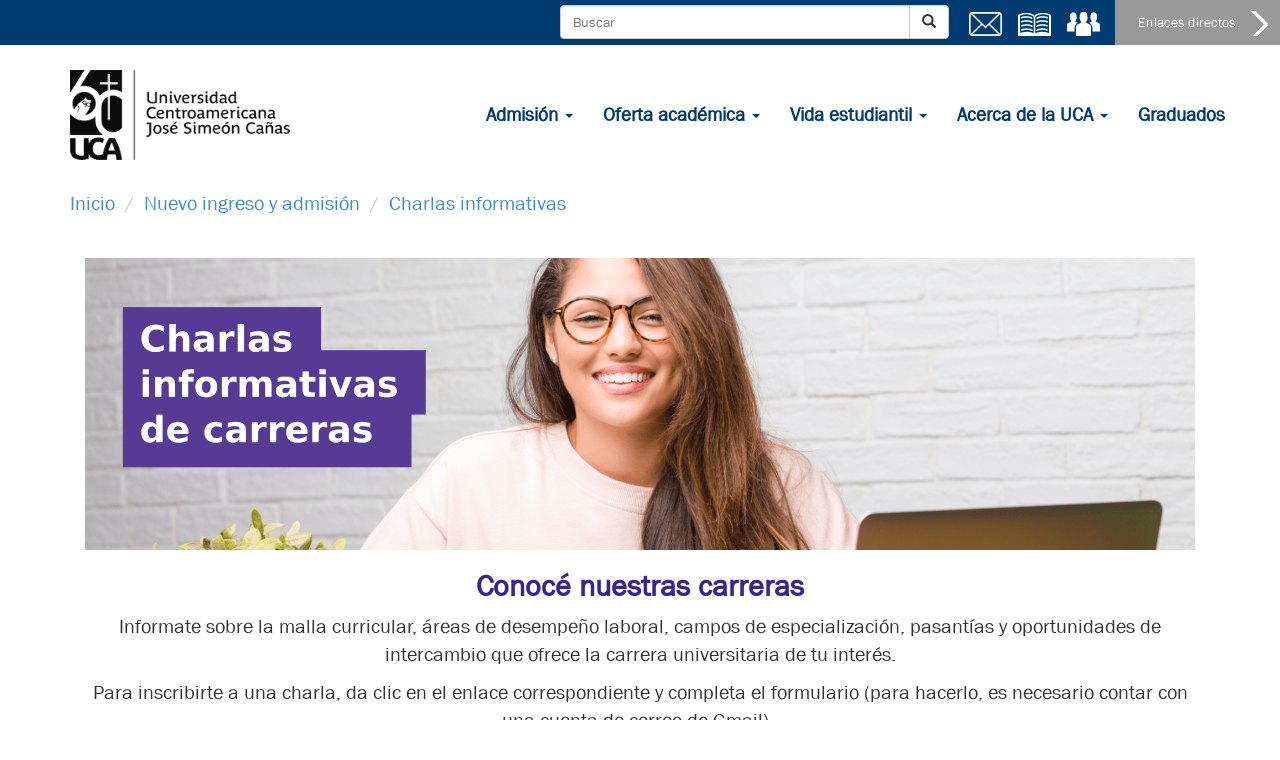

--- FILE ---
content_type: text/html; charset=UTF-8
request_url: https://uca.edu.sv/charlas-informativas-de-carreras/
body_size: 8800
content:



 



 

<!DOCTYPE html>
<html lang="es">
    <head>
        <meta charset="utf-8">
        <meta http-equiv="X-UA-Compatible" content="IE=edge">
        <meta name="viewport" content="width=device-width, initial-scale=1">
	<link rel="shortcut icon" type="image/jpg" href="https://uca.edu.sv/wp-content/themes/kubo/images/logo-uca.png"/>
       <title>Charlas informativas - Universidad Centroamericana José Simeón Cañas</title>
        
             

        <meta name="author" content="UCA - www.uca.edu.sv" />
        <!--<meta name="robots" content="index,follow" />-->
        <meta name="revisit-after" content="1 days" />
        <meta http-equiv="Cache-Control" content="no-cache"> 
        <meta http-equiv="Expires" content="0"> 
        <meta http-equiv="Pragma" content="no-cache">
        <link href="https://uca.edu.sv/wp-content/themes/kubo/css/bootstrap.min.3.2.0.css?1985010670" rel="stylesheet"> 
        <link href="https://uca.edu.sv/wp-content/themes/kubo/css/tema.css?466624970" rel="stylesheet">
        <link href="https://uca.edu.sv/wp-content/themes/kubo/css/bootstrap-responsive-tabs.css" rel="stylesheet">   
        <!--[if lt IE 9]>
          <script src="https://oss.maxcdn.com/html5shiv/3.7.3/html5shiv.min.js"></script>
          <script src="https://oss.maxcdn.com/respond/1.4.2/respond.min.js"></script>
        <![endif]-->
        <link href='http://www.uca.edu.sv/' rel='canonical'/> 
        <script src='https://www.google.com/recaptcha/api.js'></script>
        
	<!-- This site is optimized with the Yoast SEO plugin v15.5 - https://yoast.com/wordpress/plugins/seo/ -->
	<meta name="robots" content="index, follow, max-snippet:-1, max-image-preview:large, max-video-preview:-1" />
	<link rel="canonical" href="https://uca.edu.sv/charlas-informativas-de-carreras/" />
	<meta property="og:locale" content="es_ES" />
	<meta property="og:type" content="article" />
	<meta property="og:title" content="Charlas informativas - Universidad Centroamericana José Simeón Cañas" />
	<meta property="og:description" content="Conocé nuestras carreras Informate sobre la malla curricular, áreas de desempeño laboral, campos de especialización, pasantías y oportunidades de intercambio que ofrece la carrera universitaria de tu interés. Para inscribirte a una charla, da clic en el enlace correspondiente y completa el formulario (para hacerlo, es necesario contar con una cuenta de correo de Gmail).  [&hellip;]" />
	<meta property="og:url" content="https://uca.edu.sv/charlas-informativas-de-carreras/" />
	<meta property="og:site_name" content="Universidad Centroamericana José Simeón Cañas" />
	<meta property="article:modified_time" content="2020-11-04T23:06:02+00:00" />
	<meta property="og:image" content="https://uca.edu.sv/wp-content/uploads/2017/05/image93.png" />
	<meta name="twitter:card" content="summary_large_image" />
	<meta name="twitter:label1" content="Est. reading time">
	<meta name="twitter:data1" content="1 minuto">
	<script type="application/ld+json" class="yoast-schema-graph">{"@context":"https://schema.org","@graph":[{"@type":"WebSite","@id":"https://uca.edu.sv/#website","url":"https://uca.edu.sv/","name":"Universidad Centroamericana Jos\u00e9 Sime\u00f3n Ca\u00f1as","description":"Universidad para el cambio social, educaci\u00f3n superior, calidad educativa, universidad jesuita","potentialAction":[{"@type":"SearchAction","target":"https://uca.edu.sv/?s={search_term_string}","query-input":"required name=search_term_string"}],"inLanguage":"es"},{"@type":"ImageObject","@id":"https://uca.edu.sv/charlas-informativas-de-carreras/#primaryimage","inLanguage":"es","url":"https://uca.edu.sv/wp-content/uploads/2017/05/image93.png","width":2006,"height":527},{"@type":"WebPage","@id":"https://uca.edu.sv/charlas-informativas-de-carreras/#webpage","url":"https://uca.edu.sv/charlas-informativas-de-carreras/","name":"Charlas informativas - Universidad Centroamericana Jos\u00e9 Sime\u00f3n Ca\u00f1as","isPartOf":{"@id":"https://uca.edu.sv/#website"},"primaryImageOfPage":{"@id":"https://uca.edu.sv/charlas-informativas-de-carreras/#primaryimage"},"datePublished":"2017-05-13T16:21:54+00:00","dateModified":"2020-11-04T23:06:02+00:00","inLanguage":"es","potentialAction":[{"@type":"ReadAction","target":["https://uca.edu.sv/charlas-informativas-de-carreras/"]}]}]}</script>
	<!-- / Yoast SEO plugin. -->


<link rel='dns-prefetch' href='//s.w.org' />
		<script type="text/javascript">
			window._wpemojiSettings = {"baseUrl":"https:\/\/s.w.org\/images\/core\/emoji\/13.0.0\/72x72\/","ext":".png","svgUrl":"https:\/\/s.w.org\/images\/core\/emoji\/13.0.0\/svg\/","svgExt":".svg","source":{"concatemoji":"https:\/\/uca.edu.sv\/wp-includes\/js\/wp-emoji-release.min.js?ver=5.5.3"}};
			!function(e,a,t){var r,n,o,i,p=a.createElement("canvas"),s=p.getContext&&p.getContext("2d");function c(e,t){var a=String.fromCharCode;s.clearRect(0,0,p.width,p.height),s.fillText(a.apply(this,e),0,0);var r=p.toDataURL();return s.clearRect(0,0,p.width,p.height),s.fillText(a.apply(this,t),0,0),r===p.toDataURL()}function l(e){if(!s||!s.fillText)return!1;switch(s.textBaseline="top",s.font="600 32px Arial",e){case"flag":return!c([127987,65039,8205,9895,65039],[127987,65039,8203,9895,65039])&&(!c([55356,56826,55356,56819],[55356,56826,8203,55356,56819])&&!c([55356,57332,56128,56423,56128,56418,56128,56421,56128,56430,56128,56423,56128,56447],[55356,57332,8203,56128,56423,8203,56128,56418,8203,56128,56421,8203,56128,56430,8203,56128,56423,8203,56128,56447]));case"emoji":return!c([55357,56424,8205,55356,57212],[55357,56424,8203,55356,57212])}return!1}function d(e){var t=a.createElement("script");t.src=e,t.defer=t.type="text/javascript",a.getElementsByTagName("head")[0].appendChild(t)}for(i=Array("flag","emoji"),t.supports={everything:!0,everythingExceptFlag:!0},o=0;o<i.length;o++)t.supports[i[o]]=l(i[o]),t.supports.everything=t.supports.everything&&t.supports[i[o]],"flag"!==i[o]&&(t.supports.everythingExceptFlag=t.supports.everythingExceptFlag&&t.supports[i[o]]);t.supports.everythingExceptFlag=t.supports.everythingExceptFlag&&!t.supports.flag,t.DOMReady=!1,t.readyCallback=function(){t.DOMReady=!0},t.supports.everything||(n=function(){t.readyCallback()},a.addEventListener?(a.addEventListener("DOMContentLoaded",n,!1),e.addEventListener("load",n,!1)):(e.attachEvent("onload",n),a.attachEvent("onreadystatechange",function(){"complete"===a.readyState&&t.readyCallback()})),(r=t.source||{}).concatemoji?d(r.concatemoji):r.wpemoji&&r.twemoji&&(d(r.twemoji),d(r.wpemoji)))}(window,document,window._wpemojiSettings);
		</script>
		<style type="text/css">
img.wp-smiley,
img.emoji {
	display: inline !important;
	border: none !important;
	box-shadow: none !important;
	height: 1em !important;
	width: 1em !important;
	margin: 0 .07em !important;
	vertical-align: -0.1em !important;
	background: none !important;
	padding: 0 !important;
}
</style>
	<link rel='stylesheet' id='wp-block-library-css'  href='https://uca.edu.sv/wp-includes/css/dist/block-library/style.min.css?ver=5.5.3' type='text/css' media='all' />
<link rel="https://api.w.org/" href="https://uca.edu.sv/wp-json/" /><link rel="alternate" type="application/json" href="https://uca.edu.sv/wp-json/wp/v2/pages/1061" /><link rel="EditURI" type="application/rsd+xml" title="RSD" href="https://uca.edu.sv/xmlrpc.php?rsd" />
<link rel="wlwmanifest" type="application/wlwmanifest+xml" href="https://uca.edu.sv/wp-includes/wlwmanifest.xml" /> 
<link rel='shortlink' href='https://uca.edu.sv/?p=1061' />
<link rel="alternate" type="application/json+oembed" href="https://uca.edu.sv/wp-json/oembed/1.0/embed?url=https%3A%2F%2Fuca.edu.sv%2Fcharlas-informativas-de-carreras%2F" />
<link rel="alternate" type="text/xml+oembed" href="https://uca.edu.sv/wp-json/oembed/1.0/embed?url=https%3A%2F%2Fuca.edu.sv%2Fcharlas-informativas-de-carreras%2F&#038;format=xml" />
		<style type="text/css" id="wp-custom-css">
			.footer-calidad {
    color:#fff;
	    text-align: center;align-content;
	margin-bottom:15px;
}
.footer-calidad .titulo{
	display: block;
  margin: 15px 0px 15px 0px;
  font-weight: bold;
}
.footer-calidad img {
    width: 90px;
}
.footer-calidad a:last-of-type  img {
    width: 80px;
}

.footer-iconos{
	text-align: center;
  display: flex;
  justify-content: center;
	align-items: center;
	margin-bottom:15px;
}
.footer-iconos a:last-of-type  img {
    width: 46px;
}
.contenedor-footer{
	display: flex;
	padding-top: 30px;
    padding-bottom: 30px;
}

  .contenedor-footer > .col-md-3:not(:last-child)::after {
        content: "";
        position: absolute;
        right: -5px;
        top: 10px;
        height: calc(100% - 20px) !important;
        width: 2px;
        background-color: #fff !important;
        z-index: 1;
    }

@media (max-width: 992px) {
    .contenedor-footer > .col-md-3:not(:last-child)::after {
        display: none; 
    }
	.contenedor-footer{
		display: block;
	}
}		</style>
		        <script type="text/javascript">

        var _gaq = _gaq || [];
        _gaq.push(['_setAccount', 'UA-27456897-1']);
        _gaq.push(['_trackPageview']);

        (function() {
        var ga = document.createElement('script'); ga.type = 'text/javascript'; ga.async = true;
        ga.src = ('https:' == document.location.protocol ? 'https://ssl' : 'http://www') + '.google-analytics.com/ga.js';
        var s = document.getElementsByTagName('script')[0]; s.parentNode.insertBefore(ga, s);
        })();

        </script>
	
	<!--GA4-->
	<!-- Global site tag (gtag.js) - Google Analytics -->
	<script async src="https://www.googletagmanager.com/gtag/js?id=G-7BWKWF198D"></script>
	<script>
  	window.dataLayer = window.dataLayer || [];
  	function gtag(){dataLayer.push(arguments);}
  	gtag('js', new Date());

  	gtag('config', 'G-7BWKWF198D');
	</script>	

                <style>
            .noticias-play {
              position: relative;
              padding-bottom: 56.2%;
            }
            .noticias-gallery {
              position: relative;
              padding-bottom: 56.2%;
            }
            .noticias-audio {
              position: relative;
              padding-bottom: 56.2%;
            }
            .noticias-play .img-play {
              position: absolute;
              object-fit: cover;
              width: 100%;
              height: 100%;
            }
            .noticias-gallery .img-gallery {
              position: absolute;
              object-fit: cover;
              width: 100%;
              height: 100%;
            }
            .noticias-audio .img-audio {
              position: absolute;
              object-fit: cover;
              width: 100%;
              height: 100%;
            }
            .noticias-play .play-play{
              background: url('https://noticias.uca.edu.sv/storage/app/iconosArchivos/play2.png');
              background-size: cover;
              position:absolute;
              width:40px;
              height:40px;
              left:5px;
              bottom:5px;
            }
            .noticias-gallery .play-gallery{
              background: url('https://noticias.uca.edu.sv/storage/app/iconosArchivos/gallery5.png');
              background-size: cover;
              position:absolute;
              width:40px;
              height:40px;
              left:5px;
              bottom:5px;
            }
            .noticias-audio .play-audio{
              background: url('https://noticias.uca.edu.sv/storage/app/iconosArchivos/audio.png');
              background-size: cover;
              position:absolute;
              width:40px;
              height:40px;
              left:5px;
              bottom:5px;
            }
            .separador-multi{
                padding-top: 15px;
            }
            @media(max-width: 990px){
                .separador-multi{
                    padding-top: 15px;
                }
            }
        </style>
    </head>
<body id="main">
  <script type="application/ld+json">
{
   "@context": "http://schema.org",
   "@type": "WebSite",
   "url": "http://uca.edu.sv/",
   "potentialAction": {
     "@type": "SearchAction",
     "target": "http://uca.edu.sv/buscador/?q={search_term_string}",
     "query-input": "required name=search_term_string"
   }
}
</script>
    <div id="mySidenav" class="sidenav">
        <a href="javascript:void(0)" class="closebtn" onclick="closeNav()">&times;</a>
        
	<a href="https://crai.uca.edu.sv/">CRAI P. Idoate</a>
	<a href="https://sistemabibliotecas.uca.edu.sv/cgi-bin/koha/opac-library.pl?branchcode=1">Biblioteca de Teología</a>
	<a href="https://repositorio.uca.edu.sv/">Repositorio institucional</a>
	<a href="https://revistas.uca.edu.sv/">Revistas y publicaciones</a>
	<a href="https://micelio.uca.edu.sv/">Micelio</a>        
        <a href="https://centro-empleo.uca.edu.sv/">Centro de Empleo</a>
        <a href="https://www.uca.edu.sv/calendario-academico/">Calendario académico</a>       
        <a href="https://www.uca.edu.sv/personal/" target="_ventana">Directorio</a>             
    </div>
    <header>
        <div class="menu-layer hidden-xs">
        <div class="container-fluid no-padding fondo-1 hidden-xs">
                        <div class="menu-link padding-top padding-bottom" onclick="openNav()">
                <img src="https://uca.edu.sv/wp-content/themes/kubo/images/link-rapidos.png">
            </div>            
            <div class="container">                
                <div class="col-xs-12 col-sm-6 col-md-6  pull-right padding-top padding-bottom text-right">
                    <div class="mail-uca">
                        <a href="http://correo.uca.edu.sv" data-toggle="tooltip" data-placement="bottom" title="Correo institucional">
                            <img src="https://uca.edu.sv/wp-content/themes/kubo/images/correo-uca.png" />
                        </a>
                        <a href="https://portal-estudiantes.uca.edu.sv/" data-toggle="tooltip" data-placement="bottom" title="Portal de Estudiantes">
                            <img src="https://uca.edu.sv/wp-content/themes/kubo/images/portal-estudiantes.png" />
                        </a>
                        <a href="https://portal-empleados.uca.edu.sv/" data-toggle="tooltip" data-placement="bottom" title="Portal de Empleados">
                            <img src="https://uca.edu.sv/wp-content/themes/kubo/images/portal-empleados.png" />
                        </a>


                    </div>
                    <form action="https://uca.edu.sv/buscador/" method="get" id="form_bq">
                        <div class="input-group ">
                            <input type="text" class="form-control" placeholder="Buscar" name="q" id="q" value="">
                            <span class="input-group-btn" >
                                <button class="btn btn-default" type="submit"><span class="glyphicon glyphicon-search"></span></button>
                            </span>
                        </div>
                    </form>

       
                </div>
            </div>       
        </div>
        </div>

        <div class="container no-padding barra-movil">
            <nav class="navbar navbar-default  no-margin" role="navigation">
	<div class="navbar-header">
		<button type="button" class="navbar-toggle" data-toggle="collapse" data-target="#menu-uca">
			<span class="sr-only">Toggle navigation</span>
			<span class="icon-bar"></span>
			<span class="icon-bar"></span>
			<span class="icon-bar"></span>
		</button>
		<a class="navbar-brand " href="https://uca.edu.sv">
			<div class="logotipo">
				<!--<div class="logo">
					<img src="/images/logo-uca.png" alt="Universidad Centroamericana José Simeón Cañas" title="Universidad Centroamericana José Simeón Cañas" data-toggle="tooltip" data-placement="bottom" class="logo-img">
				</div>
				<div class="logo-texto">
					Universidad Centroamericana<br /> José Simeón Cañas
				</div>-->
				<img src="https://uca.edu.sv/wp-content/themes/kubo/images/logotipo-60-aniversario-uca.png" alt="Universidad Centroamericana José Simeón Cañas" title="Universidad Centroamericana José Simeón Cañas" data-toggle="tooltip" data-placement="bottom" style="width: 220px !important;">
			</div>
		</a>
	    <div class="movil-iconos">
	    	<a href="" data-toggle="modal"  data-target="#comunicaciones">
	    		<!--<span class="glyphicon glyphicon-search fuente-30" data-toggle="tooltip" data-placement="bottom" title="Buscar contenido"></span>-->
	    		<img src="https://uca.edu.sv/wp-content/themes/kubo/images/icon-buscar.png" class="img-responsive" style="float:left; margin-right: 5px;" data-toggle="tooltip" data-placement="bottom" title="Buscar contenido" alt="Buscar">
	    	</a> 
	        <a href="http://correo.uca.edu.sv" data-toggle="tooltip" data-placement="bottom" title="Correo institucional">
	            <span class="glyphicon glyphicon-envelope fuente-30" aria-hidden="true"></span>
	        </a>
	    </div>                  
	</div>
	<div id="menu-uca" class="collapse navbar-collapse no-padding"><ul id="menu-menu-1" class="nav navbar-nav navbar-right"><li id="menu-item-600" class="menu-item menu-item-type-post_type menu-item-object-page menu-item-has-children menu-item-600 dropdown"><a title="Admisión" href="#" data-toggle="dropdown" class="dropdown-toggle" aria-haspopup="true">Admisión <span class="caret"></span></a>
<ul role="menu" class=" dropdown-menu">
	<li id="menu-item-12426" class="menu-item menu-item-type-custom menu-item-object-custom menu-item-12426"><a title="Nuevo ingreso grado" href="https://uca.edu.sv/admisiones/">Nuevo ingreso grado</a></li>
	<li id="menu-item-22595" class="menu-item menu-item-type-custom menu-item-object-custom menu-item-22595"><a title="Nuevo ingreso posgrado" href="https://uca.edu.sv/postgrados/nuevo-ingreso/">Nuevo ingreso posgrado</a></li>
	<li id="menu-item-12429" class="menu-item menu-item-type-custom menu-item-object-custom menu-item-12429"><a title="Ingreso por equivalencias" href="https://uca.edu.sv/formas-de-ingreso/equivalencias/">Ingreso por equivalencias</a></li>
	<li id="menu-item-12427" class="menu-item menu-item-type-custom menu-item-object-custom menu-item-12427"><a title="Reingreso a grado" href="https://uca.edu.sv/formas-de-ingreso/reingreso-grado/">Reingreso a grado</a></li>
	<li id="menu-item-12428" class="menu-item menu-item-type-custom menu-item-object-custom menu-item-12428"><a title="Reingreso a posgrado" href="https://uca.edu.sv/postgrados/reingreso/">Reingreso a posgrado</a></li>
</ul>
</li>
<li id="menu-item-636" class="menu-item menu-item-type-post_type menu-item-object-page menu-item-has-children menu-item-636 dropdown"><a title="Oferta académica" href="#" data-toggle="dropdown" class="dropdown-toggle" aria-haspopup="true">Oferta académica <span class="caret"></span></a>
<ul role="menu" class=" dropdown-menu">
	<li id="menu-item-6877" class="menu-item menu-item-type-custom menu-item-object-custom menu-item-6877"><a title="Carreras" href="https://uca.edu.sv/oferta-academica/carreras/">Carreras</a></li>
	<li id="menu-item-6878" class="menu-item menu-item-type-custom menu-item-object-custom menu-item-6878"><a title="Maestrías y doctorados" href="https://uca.edu.sv/postgrados/">Maestrías y doctorados</a></li>
	<li id="menu-item-6879" class="menu-item menu-item-type-custom menu-item-object-custom menu-item-6879"><a title="Formación continua" href="https://uca.edu.sv/formacion-continua/">Formación continua</a></li>
	<li id="menu-item-6880" class="menu-item menu-item-type-custom menu-item-object-custom menu-item-6880"><a title="Cursos de idiomas" href="https://uca.edu.sv/escuela-de-idiomas/">Cursos de idiomas</a></li>
</ul>
</li>
<li id="menu-item-674" class="menu-item menu-item-type-post_type menu-item-object-page menu-item-has-children menu-item-674 dropdown"><a title="Vida estudiantil" href="#" data-toggle="dropdown" class="dropdown-toggle" aria-haspopup="true">Vida estudiantil <span class="caret"></span></a>
<ul role="menu" class=" dropdown-menu">
	<li id="menu-item-22660" class="menu-item menu-item-type-custom menu-item-object-custom menu-item-22660"><a title="Ciclo 03/2025 (interciclo)" href="https://uca.edu.sv/vida-estudiantil/#ciclo-03-2025-interciclo">Ciclo 03/2025 (interciclo)</a></li>
	<li id="menu-item-11991" class="menu-item menu-item-type-custom menu-item-object-custom menu-item-11991"><a title="Proceso de graduación" href="https://uca.edu.sv/vida-estudiantil/#proceso-de-graduacion">Proceso de graduación</a></li>
	<li id="menu-item-20030" class="menu-item menu-item-type-custom menu-item-object-custom menu-item-20030"><a title="Acompañamiento estudiantil" href="https://uca.edu.sv/vida-estudiantil/acompanamiento-estudiantil/">Acompañamiento estudiantil</a></li>
	<li id="menu-item-12868" class="menu-item menu-item-type-custom menu-item-object-custom menu-item-12868"><a title="Movilidad interuniversitaria" href="https://uca.edu.sv/vida-estudiantil/intercambio/">Movilidad interuniversitaria</a></li>
	<li id="menu-item-6884" class="menu-item menu-item-type-custom menu-item-object-custom menu-item-6884"><a title="Desarrollo estudiantil" href="https://uca.edu.sv/vida-estudiantil/#desarrollo-estudiantil">Desarrollo estudiantil</a></li>
	<li id="menu-item-14130" class="menu-item menu-item-type-custom menu-item-object-custom menu-item-14130"><a title="Atención en Registro Académico" href="https://uca.edu.sv/atencion-administrativa/">Atención en Registro Académico</a></li>
</ul>
</li>
<li id="menu-item-683" class="menu-item menu-item-type-post_type menu-item-object-page menu-item-has-children menu-item-683 dropdown"><a title="Acerca de la UCA" href="#" data-toggle="dropdown" class="dropdown-toggle" aria-haspopup="true">Acerca de la UCA <span class="caret"></span></a>
<ul role="menu" class=" dropdown-menu">
	<li id="menu-item-6887" class="menu-item menu-item-type-custom menu-item-object-custom menu-item-6887"><a title="Misión y visión" href="https://uca.edu.sv/mision-y-vision/">Misión y visión</a></li>
	<li id="menu-item-6888" class="menu-item menu-item-type-custom menu-item-object-custom menu-item-6888"><a title="Mártires UCA" href="https://uca.edu.sv/biografias-de-los-martires-uca/">Mártires UCA</a></li>
	<li id="menu-item-6889" class="menu-item menu-item-type-custom menu-item-object-custom menu-item-6889"><a title="Docencia" href="https://uca.edu.sv/acerca-de-la-uca/docencia/">Docencia</a></li>
	<li id="menu-item-6890" class="menu-item menu-item-type-custom menu-item-object-custom menu-item-6890"><a title="Investigación" href="https://investigacion.uca.edu.sv/">Investigación</a></li>
	<li id="menu-item-6891" class="menu-item menu-item-type-custom menu-item-object-custom menu-item-6891"><a title="Proyección social" href="https://uca.edu.sv/acerca-de-la-uca/proyeccion-social/">Proyección social</a></li>
	<li id="menu-item-20725" class="menu-item menu-item-type-custom menu-item-object-custom menu-item-20725"><a title="Acreditaciones" href="https://uca.edu.sv/acreditaciones-institucionales/">Acreditaciones</a></li>
	<li id="menu-item-17068" class="menu-item menu-item-type-custom menu-item-object-custom menu-item-17068"><a title="Planificación institucional" href="https://uca.edu.sv/planificacion-institucional/">Planificación institucional</a></li>
	<li id="menu-item-6892" class="menu-item menu-item-type-custom menu-item-object-custom menu-item-6892"><a title="Documentos institucionales" href="https://uca.edu.sv/documentos-institucionales/">Documentos institucionales</a></li>
	<li id="menu-item-6895" class="menu-item menu-item-type-custom menu-item-object-custom menu-item-6895"><a title="Repositorio institucional" href="http://repositorio.uca.edu.sv/jspui/">Repositorio institucional</a></li>
	<li id="menu-item-16597" class="menu-item menu-item-type-custom menu-item-object-custom menu-item-16597"><a title="Campus sostenible" href="https://uca.edu.sv/acerca-de-la-uca/campus-sostenible/">Campus sostenible</a></li>
	<li id="menu-item-6893" class="menu-item menu-item-type-custom menu-item-object-custom menu-item-6893"><a title="Servicios" href="https://uca.edu.sv/acerca-de-la-uca/#nuestros-servicios">Servicios</a></li>
	<li id="menu-item-6894" class="menu-item menu-item-type-custom menu-item-object-custom menu-item-6894"><a title="Más..." href="https://uca.edu.sv/acerca-de-la-uca/">Más&#8230;</a></li>
</ul>
</li>
<li id="menu-item-4336" class="menu-item menu-item-type-custom menu-item-object-custom menu-item-4336"><a title="Graduados" href="https://uca.edu.sv/graduados/">Graduados</a></li>
<li id="menu-item-2757" class="hidden-sm hidden-md hidden-lg menu-item menu-item-type-custom menu-item-object-custom menu-item-has-children menu-item-2757 dropdown"><a title="Enlaces directos" href="#" data-toggle="dropdown" class="dropdown-toggle" aria-haspopup="true">Enlaces directos <span class="caret"></span></a>
<ul role="menu" class=" dropdown-menu">
	<li id="menu-item-2759" class="menu-item menu-item-type-custom menu-item-object-custom menu-item-2759"><a title="Portal de Estudiantes" href="https://portal-estudiantes.uca.edu.sv/">Portal de Estudiantes</a></li>
	<li id="menu-item-2760" class="menu-item menu-item-type-custom menu-item-object-custom menu-item-2760"><a title="Portal de Empleados" href="https://portal-empleados.uca.edu.sv/">Portal de Empleados</a></li>
	<li id="menu-item-2820" class="menu-item menu-item-type-custom menu-item-object-custom menu-item-2820"><a title="CRAI P. Idoate" href="https://crai.uca.edu.sv/">CRAI P. Idoate</a></li>
	<li id="menu-item-2821" class="menu-item menu-item-type-custom menu-item-object-custom menu-item-2821"><a title="Biblioteca de Teología" href="https://sistemabibliotecas.uca.edu.sv/cgi-bin/koha/opac-library.pl?branchcode=1">Biblioteca de Teología</a></li>
	<li id="menu-item-2771" class="menu-item menu-item-type-custom menu-item-object-custom menu-item-2771"><a title="Repositorio institucional" href="https://repositorio.uca.edu.sv/">Repositorio institucional</a></li>
	<li id="menu-item-2756" class="menu-item menu-item-type-custom menu-item-object-custom menu-item-2756"><a title="Portal de revistas y publicaciones" href="https://revistas.uca.edu.sv/">Portal de revistas y publicaciones</a></li>
	<li id="menu-item-6975" class="menu-item menu-item-type-custom menu-item-object-custom menu-item-6975"><a title="Centro de Empleo" href="https://centro-empleo.uca.edu.sv/">Centro de Empleo</a></li>
	<li id="menu-item-2758" class="menu-item menu-item-type-custom menu-item-object-custom menu-item-2758"><a title="Calendario académico" href="https://uca.edu.sv/calendario-academico/">Calendario académico</a></li>
	<li id="menu-item-2761" class="menu-item menu-item-type-custom menu-item-object-custom menu-item-2761"><a title="Directorio" href="https://uca.edu.sv/personal/">Directorio</a></li>
</ul>
</li>
</ul></div></nav>

        </div>
        <div class="separador"></div>
    </header>
    
    
 
<div class="container">
<div  class="capa-separador"></div>
<ol class="breadcrumb">
  <li><a href="https://uca.edu.sv/">Inicio</a></li>  
  <li><a href="https://uca.edu.sv/admisiones/">Nuevo ingreso y admisión</a></li>  
  <li><a href='https://uca.edu.sv/charlas-informativas-de-carreras/'>Charlas informativas</a></li> 
</ol>
<div class="clearfix"></div>
</div>
    
<div class="container">
    
        
        <!--<div class="capa-separador"></div>
        <div class="clearfix"></div>-->
 
    
    
    
        <div class="col-sm-12 col-md-12 sin-padding sin-padding-dispositivo">
        <h2 style="text-align: center;"><img class="aligncenter wp-image-11541 size-full" src="https://uca.edu.sv/wp-content/uploads/2017/05/image93.png" alt="" width="2006" height="527" /></h2>
<h2 style="text-align: center;"><span style="background-color: #ffffff; color: #39258f;"><strong>Conocé nuestras carreras</strong></span></h2>
<p style="text-align: center;"><span style="color: #333333;">Informate sobre la malla curricular, áreas de desempeño laboral, campos de especialización, pasantías y oportunidades de intercambio que ofrece la carrera universitaria de tu interés.</span></p>
<p style="text-align: center;">Para inscribirte a una charla, da clic en el enlace correspondiente y completa el formulario (para hacerlo, es necesario contar con una cuenta de correo de Gmail). </p>
<h4 style="text-align: center;"><strong>La charla en la que te inscribiste la verás en <a href="https://www.youtube.com/channel/UCIgZ-UGCGaqEwkrm-rAmlzg">nuestro canal de YouTube</a>.</strong></h4>
<p style="text-align: center;">Más información: <a href="mailto:admisiones@uca.edu.sv">admisiones@uca.edu.sv</a></p>
<p style="text-align: center;"> </p>
<div class="col-sm-6">
<p><strong>Profesorado en Idioma Inglés<br /></strong><a href="https://youtu.be/ZR_gxw_7hN0">Ver</a>.</p>
<p><br /><strong>Profesorado en Teología</strong><br /><a href="https://youtu.be/fe7epF6YrTc">Ver</a>.<br /><br /></p>
<p><strong>Técnico en Contaduría</strong><br /><a href="https://youtu.be/FjE7B-Ob9eU">Ver</a>.<br /><br /></p>
<p><strong>Técnico en Mercadeo<br /></strong><a href="https://youtu.be/M3T1G6AmttE">Ver</a>.</p>
<p><br /><strong>Técnico en Producción Multimedia <br /></strong><a href="https://youtu.be/7vTqJWA6DM8">Ver</a>.</p>
<p><strong><br />Licenciatura en Administración de Empresas<br /></strong><a href="https://youtu.be/Nqy1W94qA8Y">Ver</a>.<br /><br /></p>
<p><strong>Licenciatura en Ciencias Jurídicas<br /></strong><a href="https://youtu.be/afHKvaOtZnE">Ver</a>.<br /><br /></p>
<p><strong>Licenciatura en Comunicación Social<br /></strong><a href="https://youtu.be/7vTqJWA6DM8">Ver</a>.<br /><br /></p>
<p><strong>Licenciatura en Contaduría Pública<br /></strong><a href="https://youtu.be/FjE7B-Ob9eU">Ver</a>.<br /><br /></p>
<p><strong>Licenciatura en Economía<br /></strong><a href="https://youtu.be/iAkIwB9CH_Y">Ver</a>.<br /><br /></p>
<p><strong>Licenciatura en Filosofía<br /></strong><a href="https://youtu.be/ksfi_A0Cs34">Ver</a>.</p>
</div>
<div class="col-sm-6">
<p><strong>Licenciatura en Idioma Inglés<br /></strong><a href="https://youtu.be/ZR_gxw_7hN0">Ver</a>.<br /><br /></p>
<p><strong>Licenciatura en Mercadeo<br /></strong><a href="https://youtu.be/M3T1G6AmttE">Ver</a>.<br /><br /></p>
<p><strong>Licenciatura en Psicología<br /></strong><a href="https://youtu.be/qzZkNZhD9WM">Ver</a>.<br /><br /></p>
<p><strong>Arquitectura<br /></strong><a href="https://youtu.be/zB-1zR8QhU4">Ver</a>.</p>
<p><strong><br />Ingeniería Civil<br /></strong><a href="https://youtu.be/FKAsAg0mVDM">Ver</a>.</p>
<p><strong><br />Ingeniería de Alimentos<br /></strong><a href="https://youtu.be/XEv9T2s9SOM">Ver</a>.</p>
<p><strong><br />Ingeniería Eléctrica<br /></strong><a href="https://youtu.be/cNiTgbQvYpE">Ver</a>.</p>
<p><strong><br />Ingeniería Energética<br /></strong><a href="https://youtu.be/Gmr2RzCFvTU">Ver</a>.</p>
<p><strong><br />Ingeniería Industrial<br /></strong><a href="https://youtu.be/oAmdmH7Bhps">Ver</a>.</p>
<p><strong><br />Ingeniería Informática<br /></strong><a href="https://youtu.be/L5LzICJd83k">Ver</a>.</p>
<p><strong><br />Ingeniería Mecánica<br /></strong><a href="https://youtu.be/rGBhcRppGIw">Ver</a>.<br /><br /><strong>Ingeniería Química<br /></strong><a href="https://youtu.be/uGxrDWpOdco">Ver</a>.</p>
</div>
<h4 style="text-align: left;"> </h4>        
    </div>
            
    
</div>
<footer>
    <div class="separador"></div>
    <div class="separador"></div>
    <div class="container-fluid fondo-1">
        <div class="container contenedor-footer">
	     <div class="col-md-3 footer-calidad">
    <div class="titulo">Acreditaciones de calidad</div>
    <a href="https://uca.edu.sv/acreditaciones-institucionales/">
<img src="https://uca.edu.sv/wp-content/uploads/2025/02/logo-cda-1.png" data-toggle="tooltip" data-placement="bottom" title="" data-original-title="Acreditación">
   </a><a href="https://uca.edu.sv/acreditaciones-institucionales/">
 <img src="https://uca.edu.sv/wp-content/uploads/2025/02/logo-hceres-1.png" data-toggle="tooltip" data-placement="bottom" title="" data-original-title="Acreditación">
</a>
</div>
            <div class="col-md-3 footer footer-iconos">
                <a href="http://www.facebook.com/UCA.ElSalvador">
        <img src="https://uca.edu.sv/wp-content/uploads/2025/02/logo-fb.png" data-toggle="tooltip" data-placement="bottom" title="" data-original-title="Síguenos en Facebook">
    </a>
    <a href="https://www.instagram.com/uca_elsalvador/">
        <img src="https://uca.edu.sv/wp-content/uploads/2025/02/logo-IG-1.png" data-toggle="tooltip" data-placement="bottom" title="" data-original-title="Síguenos en Instagram">
    </a>
    <a href="https://www.tiktok.com/@uca_elsalvador">
        <img src="https://uca.edu.sv/wp-content/uploads/2025/02/logo-tk.png" data-toggle="tooltip" data-placement="bottom" title="" data-original-title="Síguenos en TikTok">
    </a>
    <a href="https://x.com/UCA_ES">
        <img src="https://uca.edu.sv/wp-content/uploads/2025/02/logo-x.png" data-toggle="tooltip" data-placement="bottom" title="" data-original-title="Síguenos en X">
    </a>
    <a href="https://www.youtube.com/channel/UCIgZ-UGCGaqEwkrm-rAmlzg">
        <img src="https://uca.edu.sv/wp-content/uploads/2025/02/logo-YT-3.png" data-toggle="tooltip" data-placement="bottom" title="" data-original-title="Síguenos en YouTube">
    </a>
    <div class="clearfix">
    </div>
                            </div>
            <div class="col-md-6 footer text-right">
                <h3 class="no-margin">
                    Universidad Centroamericana José Simeón Cañas
                </h3>
                Bulevar Los Próceres, Antiguo Cuscatlán, La Libertad, El Salvador, Centroamérica <br />
                Horario de atención administrativa: Lunes a viernes, de 8:00 a.m. a 12 del mediodía y de 1:00 a 5:45 p.m<br />
                (503) 2210-6600, <a href="mailto:direccion.comunicaciones@uca.edu.sv">direccion.comunicaciones@uca.edu.sv</a>
                <div class="clearfix"></div>
            </div>
        </div>
    </div>
</footer>
<script type='text/javascript' src='https://uca.edu.sv/wp-includes/js/wp-embed.min.js?ver=5.5.3' id='wp-embed-js'></script>
<script src="https://ajax.googleapis.com/ajax/libs/jquery/1.12.4/jquery.min.js"></script>
<script src="https://uca.edu.sv/wp-content/themes/kubo/js/bootstrap.min.js"></script>

<script type="text/javascript">
    
$(document).ready(function(){
    var windowHeight = $(window).height();
    $(window).resize(function() {
        var windowHeight = $(window).height();
        $('.ancho').css('min-height',windowHeight-300);
    });

    urlHash = window.location.href;
    v_url= urlHash.indexOf( '#' );  

$('.menuG a').click(function(){
    $('.xancla').addClass('ancla_uca');
})
        var url = window.location.hash; //href;
        var hash = url.substring(url.indexOf("#")+1);
        
        if(url!==""){
            //$('.'+hash).addClass('ancla_uca');
            $('.xancla').addClass('ancla_uca');
               
                    //$('.'+hash).delay( 800 ).removeClass('ancla_uca');
            
            
        }

});
//$('.collapse').collapse();
</script>
<script src="https://uca.edu.sv/wp-content/themes/kubo/js/jquery.validate.min.js"></script>
<script src="https://uca.edu.sv/wp-content/themes/kubo/js/tema.js?232933027"></script>

<!-- Modal -->
<div class="modal fade" id="comunicaciones" tabindex="-1" role="dialog" aria-labelledby="contacto">
	<div class="modal-dialog" role="document">
		<div class="modal-content">
			<div class="modal-header">
				<button type="button" class="close" data-dismiss="modal" aria-label="Close"><span aria-hidden="true">&times;</span></button>
				<h4 class="modal-title" id="contacto">Buscar contenido</h4>
			</div>
			<div class="modal-body">
				<form action="https://uca.edu.sv/buscador/" method="get" id="form_bq">
                        <div class="input-group ">
                            <input type="text" class="form-control" placeholder="Buscar" name="q" id="q" value="">
                            <span class="input-group-btn" >
                                <button class="btn btn-default" type="submit"><span class="glyphicon glyphicon-search"></span></button>
                            </span>
                        </div>
                    </form>
			</div>
			<div class="modal-footer">
				<button type="button" class="btn btn-default" data-dismiss="modal">Cerrar</button>				
			</div>
		</div>
	</div>
    </div>
</body>
</html>



--- FILE ---
content_type: text/css
request_url: https://uca.edu.sv/wp-content/themes/kubo/css/tema.css?466624970
body_size: 5999
content:
@font-face {
	font-family: 'Franklin Gothic Book';
	font-style: normal;
	font-weight: normal;
	src: local('Franklin Gothic Book'), url('../fonts/FRABK.woff') format('woff');
}
@font-face {
	font-family: 'Franklin Gothic Book Italic';
	font-style: normal;
	font-weight: normal;
	src: local('Franklin Gothic Book Italic'), url('../fonts/FRABKIT.woff') format('woff');
}
body{
	font-family:'Franklin Gothic Book';
	font-weight:normal;
	font-size: 20px;
}

/*Escuela*/
.contenedor-columnas {
            display: grid;
            grid-template-columns: repeat(5, 1fr);
            gap: 10px;
            /*padding: 10px;*/
        }

        .columna {
            /*background-color: #f0f0f0;*/
            padding: 5px;
            border-radius: 8px;
            text-align: center;
        }

        /* Responsive */
        @media (max-width: 1024px) {
            .contenedor-columnas {
                grid-template-columns: repeat(3, 1fr);
            }
        }

        @media (max-width: 768px) {
            .contenedor-columnas {
                grid-template-columns: repeat(2, 1fr);
            }
        }
/*Fin*/



iframe {
    max-width: 100%;
    max-height: 100%;
}

.formatoEtiqueta li{
    margin-bottom: 12px;
}

.ancla_uca{
    margin-top: 60px;
}
@media screen and (min-width: 768px) {
    body{
        margin-top:55px;
    }
/*Menú flotante*/
.menu-layer{
    display: block;
    width: 100%;
    height: auto;    
    position: fixed;
    z-index: 99999999999999999;
    top:0;
    clear: both;
}

#menuGeneralUCA{
    position:absolute; /*fixed;*/    
    color: #fff;
    cursor:pointer;
    padding: 9px 10px;
    /*margin-top: 8px;*/
    margin-right: 15px;
    /*margin-bottom: 8px;*/
    background-color: #003C71;
    background-image: none;
    border: 1px solid transparent;
    border-radius:inherit; 
    z-index: 999999999999999999999999999999;
}
#menuGeneralUCA .icon-bar-UCA {
    background-color: #fff;
    margin-top: 5px;
    width: 30px;
    height: 3px;
    display: block;
}
.menuGeneralUCA.active .icon-bar-UCA:nth-of-type(1) {
    -webkit-transform: rotate(45deg);
    -ms-transform: rotate(45deg);
    transform: rotate(45deg);
    -webkit-transform-origin: 10% 10%;
    -ms-transform-origin: 10% 10%;
    transform-origin: 10% 10%;
}

.menuGeneralUCA.active .icon-bar-UCA:nth-of-type(2) {
    opacity: 0;
    filter: alpha(opacity=0);
}

.menuGeneralUCA.active .icon-bar-UCA:nth-of-type(3) {
    -webkit-transform: rotate(-45deg);
    -ms-transform: rotate(-45deg);
    transform: rotate(-45deg);
    -webkit-transform-origin: 10% 90%;
    -ms-transform-origin: 10% 90%;
    transform-origin: 10% 90%;
}
/*menuGenera*/
.menuGeneral{    
    z-index: 9999999999999;
    max-width: 350px;
    padding: 10px;
    height: auto;
    min-height:25px;
    background-color: #003C71;
    color: #fff;
    float: left;
    display: none;
    position:absolute;
    margin-top: 44px;
    overflow: auto; 
}
.menuGeneral a{
    color: #fff;
}
.menuGeneral > ul{
    margin: 0px;
    padding: 0px;
    list-style: none;
    display: block;
}
.menuGeneral .dropdown-menu{
    position: relative;
    top: inherit;
    float: inherit;
    border: inherit;
    background-color:transparent;
    border-radius:inherit;
    box-shadow:inherit;
    font-size: 18px;
}
.menuGeneral .dropdown-menu a{
    color: #fff !important;
}
.menuGeneral .dropdown-menu a:hover{
    color:#003C71 !important;
}
}
/*Fin*/



/*
[[[[[[[[[[Menú]]]]]]]]]]
*/
.navbar-default{
    font-size: 19px;
}
.navbar-default .navbar-nav > li > a:focus, .navbar-default .navbar-nav > li > a:hover{
    border-bottom: 1px solid #ccc;
}
.navbar-default .navbar-nav > li > a:focus, .navbar-default .navbar-nav > li > a{
    border-bottom:1px solid;
    border:transparent;
}
header > div > .navbar{
    min-height: 100px;
    background-color:inherit;
    border-color:inherit;
    border:inherit;    
}
header > div >  .navbar > .navbar-header > .navbar-brand{
    height: inherit;

}
.navbar-nav > li > a{
    padding-top: 40px;
    padding-bottom: 40px;
    line-height: 40px;
    color: #003C71 !important;
    font-weight: bold;
}
@media screen and (max-width: 1199px) {    
    header > div >  .navbar > .navbar-header{
        height: inherit;
        max-width: 340px;
        width: 100%;
        margin: auto;
        float: inherit;
    }
    header > div >  .navbar > #menu-uca > .navbar-nav{
        width: 100%;
    }
    .navbar-nav > li > a{
        padding-top: 10px;
        padding-bottom: 10px;
        line-height: 40px;
        color: #003C71 !important;
        font-weight: bold;
    }
    .navbar-nav > li{
        width: 25%;
        text-align: center;
    }
}
@media screen and (max-width: 460px) {
    .logo-texto{
        display: none !important;
    }
      iframe {
        max-width: 100%;
        height: auto;
    } 
}
@media screen and (max-width: 480px) {
      iframe {
        max-width: 100%;
        height: auto;
    } 
}
@media screen and (max-width: 767px) {
   
    .navbar-default .navbar-toggle{
        border: inherit;
    }
    .navbar-default .navbar-toggle:focus, .navbar-default .navbar-toggle:hover{
        background-color:inherit;
    }
    .navbar-default .navbar-toggle .icon-bar{
        background-color: #000; /*#fff*/
        margin-top: 6px;
        width: 30px;
        height: 4px;
    }
    header > div >  .navbar > .navbar-header > .navbar-brand{
    height: inherit;
    padding-top: 10px;
    padding-bottom: 10px;
    }
    .navbar-collapse{
        padding-right: 0px;
        padding-left: 0px;
    }
    #menu-uca{
        background-color: #fff;
    }
    .barra-movil{
        background-color: #E7E8EA;
    }
    header > div >  .navbar > .navbar-header{
        height: inherit;
        max-width: 100%;
        width: 100%;
        margin: auto;
        float: inherit;
    }
    header > div >  .navbar > #menu-uca > .navbar-nav{
        width: 100%;
    }
    .navbar-nav > li > a{
        padding-top: 2px;
        padding-bottom: 2px;
        line-height: 40px;
        font-weight: normal;
        text-align: left;
        border-bottom: 1px solid aliceblue;
    }
    .navbar-nav > li{
        width: 100%;
    }
    #menu-menu-1{
        background-color: #fff;
        margin: 7.5px 0px;        
    }
    .navbar-toggle{
        position: absolute;
        right: 0%;
        top: 20px;
    }
}

/*Fin*/

.nav_m > li > a{
    padding-left: 5px !important;
    padding-right:5px !important;
}


img {
    max-width: 100%;
    height:auto;
}

.btn{
    /*font-size: inherit !important;*/
}
.btn-primary{
    background:#003C71;
}
/*==============================================================
Control de alto div
===============================================================*/
.div250{
    height: 250px;
}.div250min{
    min-height: 250px;
}
.div335{
    height: 335px;
}.div335min{
    min-height: 335px;
}
.div296{
    height: 296px;
}.div296min{
    min-height: 296px;
}
/*==============================================================
Control horizontal y vertical texto 
===============================================================*/
.vcenter {
    display: flex;
    align-items: center;
    justify-content: center;
}

/* el sal
.vcenter {
    display: flex;
    flex-direction: column;
    justify-content: center;
    max-width: 380px;
    width: 100%;
}
*/
/*==============================================================
Menú derecho
===============================================================*/
.sidenav {
    height: 100%;
    width: 0;
    position: fixed;
    z-index: 100;
    top:46px; /*0;*/
    right: 0;
    background-color: #111;
    overflow-x: hidden;
    transition: 0.5s;
    padding-top: 60px;
}
.sidenav a {
    padding: 8px 8px 8px 32px;
    text-decoration: none;
    font-size: 18px;
    color: #818181;
    display: block;
    transition: 0.3s
}
.sidenav a:hover, .offcanvas a:focus{
    color: #f1f1f1;
}
.sidenav .closebtn {
    position: absolute;
    top: 0;
    right: 25px;
    font-size: 36px;
    margin-left: 50px;
}
@media screen and (max-height: 450px) {
  	.sidenav {
		padding-top: 15px;
	}
  	.sidenav a {
  		font-size: 18px;
  	}
}
.menu-link{
	float: right;
	background-color: #999999;
	cursor:pointer;
	font-size: 25px;
	padding-left: 15px;
    position: relative;
}
/*==============================================================
Título destacado
===============================================================*/
.titulo-apartado {
    color: #003971;
    margin: auto;
    background: url(../images/barra.png) center center repeat-x, #fff;
    /*background: url(../images/barra.png) left top no-repeat, url(../images/barra.png) right top no-repeat, #fff;*/
    font-size: 40px;
    padding-left: 35px;
    padding-right: 35px;
}
.titulo-apartado >.fondo{
    background: #fff;
    padding-left: 10px;
    padding-right: 10px;   
}

.titulo-apartado > h1{
    display: inherit;   
}

/*==============================================================
Pie de página
===============================================================*/
.footer{
    background:#003C71;
    padding-top:25px;
    color:#FFFFFF;
    padding-bottom:25px;
    font-size:14px;
}
.footer > a > img{
    float:left;
    margin-right:5px;
    max-width:100%;
    width: 36px;
}



/*==============================================================
Banner
================================================================*/
.banner > .container-fluid > .col-md-12 > .carousel > .carousel-inner > .item >.carousel-caption {
    bottom: 20%;
    color: #fff;
    left: 15%;
    max-width: 400px;
    padding: 10px;
    position: absolute;
    right: 15%;
    text-align: left;
    text-shadow: 0 1px 2px rgba(0, 0, 0, 0.6);
    z-index: 10;
}
.item img{
	/*margin: auto;
	display:block;*/
}
/*==============================================================
Color texto
===============================================================*/
.color-1{
	color:#0F4779
}
.color-2{
    color: #666666;
}
.color-3{
    color: #093c80;;
}

/*==============================================================
Fondos
===============================================================*/
.fondo-1{
	background: #003C71;
}
.fondo-2{
    background: #E0E0E0;
}
/*==============================================================
Logo
===============================================================*/
.logotipo{
	display: table;
	width: 100%;	
}
.logo{
	/*width:66px;*/
	height: 90px;
	margin-right:10px;
	display: table-cell;
	padding-right: 10px;
	vertical-align: bottom;
}
.logo-img{
    width: 66px !important;
}
.logo-texto{
	height: 90px;
	/*width: 200px;*/
	display:table-cell;
	vertical-align: bottom;
	font-size: 18px;
    font-weight: bold;
    color: #000;
}

/*Migas*/
.breadcrumb{
    background: inherit;
    padding:0px;
    /*margin-bottom:inherit;*/
}

/*==============================================================
Separador
===============================================================*/
.separador-general{
	display: block;
	padding: 10px 0;
}
.separador{
	clear: both;
	height: 15px;
}
.separador-lg{
    clear: both;
    height: 30px;
}

.h1:before { content: '';
    position: absolute;
    bottom: 50%;
    border-bottom: 2px green solid;
    z-index:-1;
}

.strikethrough {
    position: relative;
}
 
.strikethrough:before {
    position: absolute;
    content: "";
    left: 0;
    top: 50%;
    right: 0;
    border-top: 1px solid;
    border-color: red;
    z-index: -1;
     
   /* -webkit-transform:rotate(-10deg);
    -moz-transform:rotate(-10deg);
    -ms-transform:rotate(-10deg);
    -o-transform:rotate(-10deg);
    transform:rotate(-10deg);*/
}
.sobre{
    background:#fff;
    max-width:500px;
    margin: auto;
}

/*==============================================================
Control de margen
===============================================================*/
.no-margin{
	margin: 0px !important;
}
.no-margin-top{
    margin: 0px !important;
}
/*==============================================================
Control de relleno
===============================================================*/
.padding-top{
	padding-top: 5px;
}
.padding-bottom{
	padding-bottom: 5px;
}
.no-padding{
	padding: 0px;
}
.no-padding-left{
	padding-left: 0px;
}
.no-padding-right{
	padding-right: 0px;
}
/*==============================================================
Capa alertas
===============================================================*/
.capa-alerta-1{
     opacity: 0.8;
     filter:alpha(opacity=80); /* IE < 9.0 */
     font-size:30px;
     color:#FFF;
}
.capa-alerta-1 a{
    color:#FFF;
    display:block;
}
.capa-alerta-1 a:hover{
    color:#FFF;
    display:block;
    text-decoration:underline;
}
.capa-alerta-2{
    background:#FF9900 !important;
    opacity: 0.8;
    filter:alpha(opacity=80); /* IE < 9.0 */
    font-size:24px;
    color:#FFF;
    padding-right:35px !important;
    padding-bottom:40px !important;
}
.capa-alerta-2 a{
    color:#FFF;
    display:block;
}
.capa-alerta-2 a:hover{
    color:#FFF;
    display:block;
    text-decoration:underline;
}
/*==============================================================
Tabs
===============================================================*/
.tabs-portada > .nav-align {
    align-items: center;    
    display: flex;
    display: -webkit-box;
    display: -webkit-flex; /* Safari */
    -webkit-align-items: center; /* Safari 7.0+ */
    justify-content: center;
    text-align: center;
    border-bottom: 4px solid #999999;
}
.tabs-portada > .nav-align > li a{
	font-size: 20px;
	color:#999999;
}
.tabs-portada > .nav-align > .nav > li > a:focus, .tabs-portada > .nav > li >a:hover{
	background-color: #999999 !important;
	color: #fff;
}
.tabs-portada > .nav-align > li.active > a, .nav-tabs > li.active > a:focus, .nav-tabs > li.active > a:hover {
    -moz-border-bottom-colors: none;
    -moz-border-left-colors: none;
    -moz-border-right-colors: none;
    -moz-border-top-colors: none;
    background-color: #999999 !important;
    border-color: #ddd #ddd transparent;
    border-image: none;
    border-style: solid;
    border-width: 1px;
    color: #fff;
    cursor: default;
}
.cj-tab-content > .active{
	font-size: 18px;
}
.cj-tab-content > .active img{
	max-width: 100%;
}
/*==============================================================
Noticias
===============================================================*/
.noticia-portada{
    padding-bottom: 40px;
    min-height: 340px;
}
.noticia-portada > .btn_x_right{
    position: absolute;
    bottom: 5px;
    right: 5px;
}
/*==============================================================
Bordes
===============================================================*/
.border{
    clear: both;
    border: 1px solid #ccc;
    min-height: 1px;
    position: relative;
    display: flex;
}
.border-right{
    border-right:1px dashed #CCCCCC;
}
.border_bottom{
  border-bottom: 2px solid #ccc;
}
.no-border-radius{
    border: inherit;
    border-radius: inherit;
}

/*Bg botonoes*/
.btn-suscribete{
    background-color: transparent;
    color: #000;
    border:1px solid #DE7C31;
    text-transform: uppercase;
    font-weight: 600;
    position: relative;
}
.btn-suscribete:hover{
    color: #fff;
    transition: all 2s ease;
}
.btn-suscribete::before {
 content:'';
 position: absolute;
 top: 0px;
 left: 0px;
 width: 0px;
 height: 44px;
 background-color:#DE7C31;
 z-index: -999;
 color: #fff;   
 transition: all 2s ease;
}
.btn-suscribete:hover::before {
    width: 100%;
}

/*==============================================================
Cartelera
===============================================================*/
.cartelera-portada{
    padding-bottom: 40px;
    min-height: 340px;
}
.cartelera-portada > .btn_x_right{
    /*position: absolute;
    bottom: 5px;
    right: 5px;*/
}
.cartelera-separador{
	border-right: 1px solid #ccc;
}
.cartelera{
    border-bottom:1px solid #ccc;
    padding-bottom:10px;
    min-height:75px;
    margin-bottom: 10px;
}

.cartelera:hover{

}
.cartelera > .fecha{
    background:url(../images/fecha.png);
    background-position:center top;
    background-repeat:no-repeat;
    width:50px;
    height:75px;
    float:left;
    margin-right:10px;
}
.cartelera > .fecha-2{
    background:url(../images/fecha-calendario-actividades.png);
    background-position:center top;
    background-repeat:no-repeat;
    width:50px;
    height:75px;
    float:left;
    margin-right:10px;
}
.cartelera > .fecha .dia, .fecha-2 .dia{
    display: block;
    font-size: 15px;
    font-weight: bold;
    padding-top: 22px;
    text-align: center;
    color:#666666;
}
.cartelera > .fecha .mes, .fecha-2 .mes{
    display: block;
    font-size: 13px;
    text-align: center;
    color:#003366;
}
.cartelera > .informacion{
    float:left;
    max-width:382px;
	display:block;
	width:100%;
}
.cartelera > .informacion_2{
    float:left;
    max-width:668px;
    width:100%;
    display:block;    
}
.cartelera > .informacion > .item{
    display:block;
    border-bottom:1px solid #ccc;
    min-height:50px;
    clear:both;
}
.cartelera > .informacion > .item_sub{
    display:block;
    clear:both;
}
.cartelera > .informacion_2 > .item{
    display:block;
    border-bottom:1px solid #ccc;
    min-height:50px;
    clear:both;
    padding-bottom: 10px;
    margin-bottom: 10px;
}
.cartelera > .informacion_2 > .item > .tiempo{
    font-size:15px;
    display:block;
    height:25px;
    line-height:25px;
    clear:both;
}
.cartelera > .informacion_2 > .item > .hora{
    font-size:15px;
}
.cartelera > .informacion_2 > .item > .en_desarrollo{
    background:url(../images/en-desarrollo.png);
    background-repeat:no-repeat;
    background-position:left center;
    padding-left:20px;
    font-size:15px;
}
.cartelera > .informacion_2 > .item > .fin{
    background:url(../images/fin.png);
    background-repeat:no-repeat;
    background-position:left center;
    padding-left:20px;
    font-size:15px;
}
.cartelera > .informacion_2 > .item > .fecha_limite{
    height: 25px;
    line-height: 25px;
    font-size:15px;
}
.cartelera > .informacion_2 > .item > .fecha_limite> .un_dia{
    color:#FF0000;
}
.cartelera > .informacion_2 > .item >.fecha_limite_finalizada{
    background:url(../images/iconos.png) 50px 10px;
    background-repeat:no-repeat;
    background-position:left center;
    padding-left:20px;
    font-size:15px;
    color:#FF0000;
}
.cartelera > .informacion_2 > .item_sub{
    display:block;
    clear:both;
}
.cartelera > .informacion_2 > .item_sub > .tiempo{
    font-size:15px;
    display:block;
    height:25px;
    line-height:25px;
    clear:both;

}
.cartelera > .informacion_2 > .item_sub > .hora{
    font-size:15px;
}
.cartelera > .informacion_2 > .item_sub > .en_desarrollo{
    background:url(../images/en-desarrollo.png);
    background-repeat:no-repeat;
    background-position:left center;
    padding-left:20px;
    font-size:15px;
}
.cartelera > .informacion_2 > .item_sub > .fin{
    background:url(../images/fin.png);
    background-repeat:no-repeat;
    background-position:left center;
    padding-left:20px;
    font-size:15px;
}
.cartelera > .informacion_2 > .item_sub > .fecha_limite{
    font-size:15px;
}
.cartelera > .informacion_2 > .item_sub > .fecha_limite> .un_dia{
    color:#FF0000;
}
.cartelera > .informacion_2 > .item_sub >.fecha_limite_finalizada{
    font-size:15px;
    color:#FF0000;
     height: 25px;
    line-height: 25px;
}
.actividad_info_titulo{
    color:#D88509;
}
.compartir_actividad{
    display:block;
}
.compartir_actividad > a {
    float:left;
    margin-right:10px;
}
.compartir_actividad > a > .fb{
    width:30px;
    height:30px;
    background:url(../images/iconos-2.png) 0px 0px;
    background-repeat:no-repeat;
}
.compartir_actividad > a > .twitter{
    width:30px;
    height:30px;
    background:url(../images/iconos-2.png) 0px -35px;
    background-repeat:no-repeat;
}
/*---Banderas---*/
.bandera-fin{
    background:url(../images/iconos.png) 0px 130px;
    float:left;
    height:23px;
    margin-right:3px;
    width:19px;
}
.bandera-limite{
    background:url(../images/iconos.png) -113px 0px;
    float:left;
    height:23px;
    margin-right:3px;
    width:19px;
}

.bandera-hora{
    background:url(../images/iconos.png) 0px -110px;
    float:left;
    height:23px;
    margin-right:3px;
    width:19px;
}
.bandera-google{
    background:url(../images/iconos.png) 0px -110px;
    height:23px;
    margin-right:3px;
    width:19px;
    display:block;
}
.bandera-color-info{
    color:#FF0000;
}


/*==============================================================
Control de alineación
===============================================================*/
.aligncenter {
    display: block;
    margin-left: auto;
    margin-right: auto;
}
.alignleft {
    float: left;
    margin: 0.5em 1em 0.5em 0;
}
.alignright {
    float: right;
    margin: 0.5em 0 0.5em 1em;
}


/*==============================================================
Control de fuente
===============================================================*/
.fuente-12{
    font-size: 12px;
}
.fuente-14{
    font-size: 14px;
}
.fuente-16{
    font-size: 16px;
}
.fuente-18{
    font-size: 18px;
}
.fuente-20{
    font-size: 20px;
}
.fuente-22{
    font-size: 22px;
}
.fuente-24{
    font-size: 24px;
}
.fuente-26{
    font-size: 26px;
}
.fuente-30{
    font-size: 30px;
}
.color-fff{
    color: #fff;
}
.color-666666{
    color: #666666;
}

/*==============================================================
Control --
===============================================================*/

.sigg > span::before {
    color: #2252B5;
}
.antt > span::before{
     color: #2252B5;
}
.antt{
    background: transparent !important; 
    background-image: none;
}
.sigg{
   background: transparent !important;
   background-image: none;
}


.sig > span::before {
    color: #2252B5;
}
.ant > span::before{
     color: #2252B5;
}
.ant{
    background: transparent !important;
    background-image: none; 
}
.sig{
    background: transparent !important; 
    background-image: none;
}

/*==============================================================
Control carrusel
===============================================================*/
.carousel-caption {
    bottom: 20%;
    color: #fff;
    left: 15%;
    max-width: 400px;
    padding: 10px;
    position: absolute;
    right: 15%;
    text-align: left;
    text-shadow: 0 1px 2px rgba(0, 0, 0, 0.6);
    z-index: 10;
}
/*==============================================================
Control de ícono correo UCA
===============================================================*/
.mail-uca{
    float: right;
    margin-left: 10px;
    color: #fff;
    font-size: 25px;
}
.mail-uca img{
    margin-left: 10px;
}

/*==============================================================
Dispositivos
===============================================================*/
@media only screen and (max-width: 1200px) {
	.dispositivo-menu{
		display: none;
	}
    .capa-alerta-1 {
        color: #fff;
        font-size: 14px;
        opacity: 0.8;
        /*padding-bottom: 40px !important;*/
        padding-right: 35px !important;
        position:static !important;
        max-width:none;
        display:block;
    }
}
.movil-iconos{
    display: none;
}
@media only screen and (max-width: 768px) {
    .movil-iconos{
        position: absolute;
        right: 70px;
        top: 37px;
        display: block;
        line-height: 50px;
        height: 50px;
        vertical-align: middle;
    } 
  
    .titulo-apartado {
        font-size: 25px;
    }
    .cartelera-separador {
        border-right:inherit !important;
    }	
	.dispositivo{
		display: none;
	}
	.current-menu-parent{
		background:inherit;
	}
	/*.current-menu-parent > a{
		color:inherit !important;
	}*/
	.capa-alerta-1 {
        color: #fff;
        font-size: 14px;
        opacity: 0.8;
        /*padding-bottom: 40px !important;*/
        padding-right: 35px !important;
        position:static !important;
        max-width:none;
        display:block;
    }
    .banner > .container-fluid > .col-md-12 > .carousel > .carousel-inner > .item >.carousel-caption {
	    bottom: 20%;
	    color: #fff;
	    left: 15%;
	    max-width:100%;
	    padding: 10px;
	    position: absolute;
	    right: 15%;
	    text-align: left;
	    text-shadow: 0 1px 2px rgba(0, 0, 0, 0.6);
	    z-index: 10;
	}
}


section ,.panel-body img{
    max-width: 100%;
}


/*Botones*/
.btn-warning{
    background: #EC971F !important;
}
.btn-warning:hover{
    background: #F0AC51 !important;
}


/*---Menú página general---*/
.capa-menu-pagina{
    background:#003C71;
    list-style:none;
    padding:0px;
}
.capa-menu-pagina{
    color:#fff;
}

.capa-menu-pagina > li {
    border-bottom:1px solid  #00539D;
}
.capa-menu-pagina > li > a{
    display:block;
    padding:10px;
    color:#fff;
    text-decoration:none;

}
.capa-menu-pagina >li > a:hover{
    background:#EEEEEE;
    color:#003C71;
}
a.capa-marca-menu-page{
    background:#EEEEEE;
    color:#003C71 !important;
}

.submenu-movil{
    position: fixed;
    z-index: 25;
    background: #fff;
    border-top: 2px solid #ccc;
    bottom: 0px;
    width: 90%;
    left: auto;
    right: auto;
}


/*tabssss*/


.lista-meses {
  list-style-type: none;
  padding: 0px;
  display: block;
  width: 100%;
  clear: both;

}
 
.lista-meses li {
  float: left;
  margin-right: 0px;
  border-right: 1px solid #aaa;
  padding: 0 10px;
}
 
.lista-meses li:last-child {
  border-right: none;

}
.lista-meses li:first-child {
    padding-left: 0px;
  
}
 
.lista-meses li a {
  text-decoration: none;
  /*color: #ccc;*/
   /*text-transform: uppercase;*/
 
  -webkit-transition: all 0.5s ease;
  -moz-transition: all 0.5s ease;
  -o-transition: all 0.5s ease;
  -ms-transition: all 0.5s ease;
  transition: all 0.5s ease;
}
 
.lista-meses li a:hover {
  color: #666;
}
 
.lista-meses li.active a {
  font-weight: bold;
  color: #333;
}
.mes-activo a {
    color: #000 !important;
    font-weight: bold;
}


@media screen and (max-width: 767px) {
    .footer {
        background: #003C71;
        padding-top: 10px;
        color: #FFFFFF;
        padding-bottom: 10px;
        font-size: 14px;
    }
    .footer h3{
        font-size: 14px;
        font-weight: bold;
    }
    .cartelera > .fecha{
        float: inherit;
        margin:auto;
    }
    .cartelera > .informacion > .item_sub, .item{
    	/*text-align: center;*/
    }
    .cartelera > .informacion{
    	max-width: inherit;
    }
    .titulo-apartado {
	    color: #003971;
	    margin: auto;
	    background: inherit;
	    font-size: 30px;
	    padding-left:0px;
	    padding-right:0px;
	    border-top: 1px solid #ccc;
	    border-bottom: 1px solid #ccc;
	    display: block;
	}
	.titulo-apartado >.fondo{
   	 background: #fff;
    	padding-left:0px;
    	padding-right:0px;   
	}
	.noticia-portada{
		min-height: inherit;
	}
}


/*
Pasos admisiones
*/
.tab_activo > .active{
    /*background:#E4E4E4 !important; */
    padding:10px;
    border:1px solid #E4E4E4 !important;
}
/*.ulmenu > li > a{
    color:#930;
} */
.nav-admisiones-pasos > li > a {
    border-radius: 0;
    color:#000000;
    align-items:center;
    display: flex;
    flex-direction: column;
    justify-content: center;
    text-align:center;
    width:82px;
    height:80px;
    font-size:40px;
}
.nav-admisiones-pasos {
    /*align-items:center;
    display: flex;
    justify-content: center;
    text-align:center;*/
    border-bottom:inherit;
}
.nav-admisiones-pasos > li{
    margin-right:20px !important;
}

.nav-admisiones-pasos > li{
   background-color: #E4E4E4;   
}


.nav-admisiones-pasos > li.active > a.tabcolor1,.nav-admisiones-pasos > li > a.tabcolor1:hover{
    background-color:#FCB83B;
    color:#FFF;
    font-size: 64px;
    margin-right:0px !important;
}
.nav-admisiones-pasos > li.active > a.tabcolor2,.nav-admisiones-pasos > li > a.tabcolor2:hover{
    background-color:#78C7EE;
    color:#FFF;
    font-size: 64px;
    margin-right:0px !important;
}
.nav-admisiones-pasos > li.active > a.tabcolor3,.nav-admisiones-pasos > li > a.tabcolor3:hover{
    background-color:#3E9BAD;
    color:#FFF;
    font-size: 64px;
    margin-right:0px !important;
}

.ul-menu-vertica1{
    list-style:none !important;
    margin:0px !important;
    padding:0px !important;
}
.ul-menu-vertica1 > li{
    margin-right:10px;
    background:url(../images/ul-admision.png);
    background-position:left center;
    background-repeat:no-repeat;
    padding-left:10px;
}


.btn-1{
    background-color: #ccc;
}



/*=Pasos
--------------------------------------------------------------------------------------------*/
#pasos > ul{
    text-align: center;
}
#pasos > ul > .active{
    background-color: #FCB83B;   
    border:inherit;
    line-height: normal;
}
#pasos > ul > .active a{    
    color: #FFF;    
    
}
#pasos > ul > li{
  font-size:40px;
  background-color: #E4E4E4;
  margin-left: 5px;
  float: inherit;
  display: inline-block;  
}
#pasos > ul li a{
    padding: 0px 20px;
    border-radius:inherit;
    background-color: transparent;
    border: inherit;
    margin-right: inherit;
    color: #000;
}
#pasos > ul > .c1 > a:hover{
    background-color: #FCB83B;
}
#pasos > ul > .c2 > a:hover{
    background-color: #78C7EE;
    color: #fff;
}
#pasos > ul > .c3 > a:hover{
    background-color: #3E9BAD;
    color: #fff;
}
#pasos .tab-content{
    padding: 10px;
    border-left:1px solid #ccc;
    border-right:1px solid #ccc;
    border-bottom: 1px solid #ccc;
}

.ciclo-01-2019 img:hover {
    transform:scale(1.1);
    -ms-transform:scale(1.1); /* IE 9 */
    -moz-transform:scale(1.1); /* Firefox */
    -webkit-transform:scale(1.1); /* Safari and Chrome */
    -o-transform:scale(1.1); /* Opera */    
    -webkit-transition: all .4s ease-out;
      -moz-transition: all .4s ease-out;
      -o-transition: all .4s ease-out;
      transition: all .4s ease-in-out;  
}
.dropdown-menu>li>a:hover, .dropdown-menu>li>a:focus{
    background-color: #003C71;
    color:#fff;
}

.bloke-efecto img:hover {
    transform: scale(1.1);
    -ms-transform: scale(1.1);
    -moz-transform: scale(1.1);
    -webkit-transform: scale(1.1);
    -o-transform: scale(1.1);
    -webkit-transition: all .4s ease-out;
    -moz-transition: all .4s ease-out;
    -o-transition: all .4s ease-out;
    transition: all .4s ease-in-out;
}

/*input#q {
    height: 28px;
}*/
form#form_bq {
    margin: 0px;
}


--- FILE ---
content_type: application/javascript
request_url: https://uca.edu.sv/wp-content/themes/kubo/js/tema.js?232933027
body_size: 3420
content:
/*Slider*/    
$(function () {
    $('#orgulloUCA').carousel({
        interval:false,
        pause: "true"
    });
  
    $('#banner , #orgulloUCA').carousel({
        interval:6000,
        pause: "false"
    });    

    $('.ant').click(function () {
        $('#banner').carousel('prev');
    });    
     $('.sig').click(function () {
        $('#banner').carousel('next');
    });    
    $('#banner').hover(function(){
        $('#banner').carousel('pause');
    }, function(){
        $('#banner').carousel('cycle');
    });  

    $('.antt').click(function () {
        $('#orgulloUCA').carousel('prev');
    });    
     $('.sigt').click(function () {
        $('#orgulloUCA').carousel('next');
    });    
    $('#orgulloUCA').hover(function(){
        $('#orgulloUCA').carousel('pause');
    }, function(){
        $('#orgulloUCA').carousel('cycle');
    });    
});

/*tabs*/

$('a[data-toggle="tab"]').on('shown.bs.tab', function (e) {
    e.target // newly activated tab
    e.relatedTarget // previous active tab
});
var url = document.location.toString();
if (url.match('#msj')) {
    $('.nav-tabs a[href="#' + url.split('#')[1] + '"]').tab('show');
}
/* script importante
$('.nav-tabs a').on('shown.bs.tab', function (e) {
    window.location.hash = e.target.hash;
})*/

function openNav() {
    document.getElementById("mySidenav").style.width = "250px";
    document.getElementById("main").style.marginRight = "0"; // Dejar en 0/250 si para no mover contenido
    /*document.body.style.backgroundColor = "rgba(0,0,0,0.4)";*/
}

function closeNav() {
    document.getElementById("mySidenav").style.width = "0";
    document.getElementById("main").style.marginRight= "0";
    /*document.body.style.backgroundColor = "white";*/
}

/*$('.responsive-tabs').responsiveTabs({
  accordionOn: ['xs', 'sm'] // xs, sm, md, lg
});*/
$(function () {
  $('[data-toggle="tooltip"]').tooltip()
});


$(document).ready(function () {  
    validator = $("#Form_NuevoIngresoAdmision").validate({
        ignore: ".ignore",
        rules: {
        "nombre": {
            required: true,
            minlength: 2
        },
        "correo": {
            required: true,
            email: true
        },
        "mensaje": {
            required: true,
            minlength: 10
        },
        "hiddenRecaptcha": {
            required: function() {
                if(grecaptcha.getResponse() == '') {
                   return true;
                } else {
                   return false;
                }
              }
            }
        },
        messages: {
            "nombre": {
                required: "Por favor, ingrese un nombre",
                minlength: "Nombre demasiado corto, digite su nombre completo"
            },
            "correo": {
                required: "Por favor, ingrese un correo electrónico",
                email: "El correo electrónico es invalido"
            },
             "mensaje": {
                required: "Por favor, ingrese su duda",
                minlength: "Su mensaje es demasiado corto"
            },
            "hiddenRecaptcha": {
                required: "Por favor seleccione la casilla de verificación",
            }
        },
        submitHandler: function (form) {            
            var url = "/wp-content/themes/kubo/core/solicitud.php";
            $.ajax({
                type: "POST",
                url: url,
                cache: false,
                data: $(form).serialize(), 
                success: function(data){
                    $('#Form_NuevoIngresoAdmision')[0].reset();
                    validator.resetForm();
                    grecaptcha.reset();
                    $("#respuesta-msj").html(data).fadeIn(); 
                    $("#respuesta-msj").html(data).fadeOut(10000);
                }
            });
            return false;
        }
    });
    


    $("#Form_OfertaAcademica").validate({
        rules: {
            "asunto": {
                required: true,
            },
            "nombre": {
                required: true,
                minlength: 2
            },
            "correo": {
                required: true,
                email: true
            },
            "mensaje": {
                required: true,
                minlength: 10
            }
        },
        messages: {
            "asunto": {
                required: "Seleccione aquién dirigir su duda",
            },
            "nombre": {
                required: "Por favor, ingrese un nombre",
                minlength: "Nombre demasiado corto, digite su nombre completo"
            },
            "correo": {
                required: "Por favor, ingrese un correo electrónico",
                email: "El correo electrónico es invalido"
            },
             "mensaje": {
                required: "Por favor, ingrese su duda",
                minlength: "Su mensaje es demasiado corto"
            }
        },
        submitHandler: function (form) { // for demo
            //Enviando formulario
            //var url = "/2017/uca/wp-content/themes/kubo/core/solicitud.php"; // El script a dónde se realizará la petición.
            var url = "/wp-content/themes/kubo/core/solicitud.php"; // El script a dónde se realizará la petición.
            $.ajax({
                   type: "POST",
                   url: url,
                   cache: false,
                   data: $(form).serialize(), // Adjuntar los campos del formulario enviado.
                   success: function(data)
                   {
                       $("#respuesta-msj").html(data).fadeIn(); // Mostrar la respuestas del script PHP.
                       $("#respuesta-msj").html(data).fadeOut(10000);
                   }
                 });

            return false; // Evitar ejecutar el submit del formulario.


        }
    });




});


$(document).ready(function() {
    function menu_(){
        h = window.innerHeight ? window.innerHeight : $(window).height();
        w = window.innerWidth ? window.innerWidth : $(window).width();
        /*if(w<=1199){
            $( "#menu-menu-1" ).removeClass( "navbar-nav navbar-right" ).addClass( "nav-justified" );
             $( "#menu-uca" ).addClass( "no-margin" );
        }else{
            $( "#menu-menu-1" ).removeClass( "nav-justified" ).addClass( "navbar-nav navbar-right" );
            $( "#menu-uca" ).removeClass( "no-margin" );
        }*/

        if(w>=768 && w<=1199){
            $( "#menu-menu-1" ).removeClass( "navbar-right" );
             $( "#menu-uca" ).addClass( "no-margin" );
             $('#movil-menu-activo').removeClass( "container" ).addClass( "container-fluid" );
              $( "#menu-menu-1" ).addClass( "nav_m" );
        }else if(w>=200 && w<=767){
             $( "#menu-uca" ).removeClass( "no-padding" );
             $( "#collapse1" ).removeClass( "in");

        }else{
            $( "#menu-menu-1" ).addClass( "navbar-right" );
             $('#movil-menu-activo').removeClass( "container-fluid" ).addClass( "container" );
            $( "#menu-uca" ).removeClass( "no-margin" );
            $( "#menu-uca" ).addClass( "no-padding" );
            $( "#menu-menu-1" ).removeClass( "nav_m" );
           
        }



    }
    $(window).resize(function() {
        menu_();
    });
    menu_();


//Menú

// Add slideDown animation to Bootstrap dropdown when expanding.
  $('.dropdown').on('show.bs.dropdown', function() {
    $(this).find('.dropdown-menu').first().stop(true, true).slideDown();
  });

  // Add slideUp animation to Bootstrap dropdown when collapsing.
  $('.dropdown').on('hide.bs.dropdown', function() {
    $(this).find('.dropdown-menu').first().stop(true, true).slideUp();
  });


});


$(document).ready(function() {

$("#menuGeneralUCA").click(function(){
  $(this).next(".menuGeneral").toggle(500);
  $(this).toggleClass("active");
});

})


$(document).ready(function() {
       $('.btn-suscribete').on('click',function(){
        $('#cpanel-suscribete').toggle(1000);
        $(' .grecaptcha-badge').css({'display':'none'} );
        $('.btn-suscribete').css({'background-color':'#DE7C31','color':'#ffffff'} );
        if( $('#cpanel-suscribete').is(':visible') && $('#cpanel-suscribete').css("visibility") != "hidden"
            && $('#cpanel-suscribete').css("opacity") > 0 ){
            $(".btn-suscribete").removeAttr("style");
           
        }
    });

});

/*function onSubmit() {
    //document.getElementById("form-suscripcion").submit();
    
    
//code prueba
  $("#form-suscripcion").validate({
        rules: {
           "correo": {
                required: true,
                email: true
            }
        },
        messages: {            
            "correo": {
                required: "Por favor, ingrese un correo electrónico",
                email: "El correo electrónico es invalido"
            }
        },
        submitHandler: function (form) { // for demo
            //Enviando formulario
            var url = "/2017/uca/wp-content/themes/kubo/core/solicitud.php"; // El script a dónde se realizará la petición.
            $.ajax({
                   type: "POST",
                   url: url,
                   cache: false,
                   data: $(form).serialize(), // Adjuntar los campos del formulario enviado.
                   success: function(data)
                   {
                       //$("#respuesta-msj").html(data).fadeIn(); // Mostrar la respuestas del script PHP.
                       //$("#respuesta-msj").html(data).fadeOut(10000);
                   }
                 });

            return false; // Evitar ejecutar el submit del formulario.
        }
    });

}*/

function onSubmit(data){
    var correo = document.getElementById('correo').value;
    emailRegex =/^\w+([\.-]?\w+)*@\w+([\.-]?\w+)*(\.\w{2,3})+$/; /*/^(([^<>()[\]\.,;:\s@\"]+(\.[^<>()[\]\.,;:\s@\"]+)*)|(\".+\"))@(([^<>()[\]\.,;:\s@\"]+\.)+[^<>()[\]\.,;:\s@\"]{2,})$/i;*/

    if(emailRegex.test(correo) == true){
        //$("#msjRespuesta").stop(true);
        $.ajax({
            url:"/wp-content/themes/kubo/core/suscripcion-cartelera.php",
            type:"post",
            data: $("#form-suscripcion").serialize(),
            /*beforeSend: function(){
                //$('#msjRespuesta').html('<div style="padding-top: 30px;"></div><div align="center" class="alert alert-success" id="alert">Espera un momento por favor</div>');
                $('#msjRespuesta').html('<div style="padding-top: 30px;"></div><div class="progress"><div class="progress-bar progress-bar-success" role="progressbar" aria-valuenow="40" aria-valuemin="0" aria-valuemax="100" style="width: 75%"><span class="sr-only">Espere un momento, por favor.</span></div></div>')
            },*/
            success: function(response){
                grecaptcha.reset();

                if(response==1){
                    //grecaptcha.reset();
                    $('#msjRespuesta').fadeIn(500);
                    $('#msjRespuesta').html('<div style="padding-top: 30px;"></div><div align="center" style="font-size:18px;" class="alert alert-warning" id="alert"><p>Por favor, ingrese su cuenta de correo electrónico e inténtelo de nuevo.</p></div>');   
                } else if(response==2){
                    $('#correo').val('');
                    //grecaptcha.reset();
                    $('#msjRespuesta').fadeIn(500);
                    $('#msjRespuesta').html('<div style="padding-top: 30px;"></div><div align="center" style="font-size:18px;" class="alert alert-danger" id="alert"><p>Nuestro sistema antispam lo ha detectado como un bot; por favor, inténtelo de nuevo. Si el problema persiste, puede escribir a jsoriano@uca.edu.sv</p></div>'); 
                } else if(response==3){
                    //grecaptcha.reset();
                    $('#msjRespuesta').fadeIn(500);
                    $('#msjRespuesta').html('<div style="padding-top: 30px;"></div><div align="center" style="font-size:18px;" class="alert alert-danger" id="alert"><p>Su cuenta de correo electrónico no es válida; por favor, revise que la haya escrito correctamente.</p></div>');
                } else if(response==4){
                     $('#correo').val('');
                    //grecaptcha.reset();
                    $('#msjRespuesta').fadeIn(500);
                    $('#msjRespuesta').html('<div style="padding-top: 30px;"></div><div align="center" style="font-size:18px;" class="alert alert-success" id="alert"><p>Como empleado o estudiante, usted ya recibe semanalmente la cartelera. Por favor, revise su correo UCA y asegúrese de que nuestros envíos no están en la carpeta de spam. Si necesita ayuda, puede escribir a <a href="direccion.comunicaciones@uca.edu.sv">direccion.comunicaciones@uca.edu.sv</a></p></div>');
                } else if(response==5){
                     $('#correo').val('');
                    //grecaptcha.reset();
                    $('#msjRespuesta').fadeIn(500);
                    $('#msjRespuesta').html('<div style="padding-top: 30px;"></div><div align="center" style="font-size:18px;" class="alert alert-success" id="alert"><p>Su dirección electrónica ya se encuentra suscrita. Por favor, revise su correo y asegúrese de que nuestros envíos no están en la carpeta de spam. Si necesita ayuda, puede escribir a <a href="direccion.comunicaciones@uca.edu.sv">direccion.comunicaciones@uca.edu.sv</a></p></div>');
                } else if(response==6){
                    $('#correo').val('');
                    //grecaptcha.reset();
                    $('#msjRespuesta').fadeIn(500);
                    $('#msjRespuesta').html('<div style="padding-top: 30px;"></div><div align="center" style="font-size:18px;" class="alert alert-warning" id="alert"><p>Su correo electrónico ya está registrado. Por favor, ingrese a su buzón, busque el mensaje de suscripción que le enviamos y finalice el proceso.</p></div>');
                } else if(response==7){
                    //grecaptcha.reset();
                    $('#msjRespuesta').fadeIn(500);
                    $('#msjRespuesta').html('<div style="padding-top: 30px;"></div><div align="center" style="font-size:18px;" class="alert alert-danger" id="alert"><p>No se logró procesar su solicitud. Por favor, inténtelo de nuevo. Si el problema persiste, puede escribir a jsoriano@uca.edu.sv.</p></div>');
                } else if(response==8){
                     $('#correo').val('');
                    //grecaptcha.reset();
                    $('#msjRespuesta').fadeIn(500);
                    $('#msjRespuesta').html('<div style="padding-top: 30px;"></div><div align="center" style="font-size:18px;" class="alert alert-success" id="alert"><p>Se ha enviado un mensaje de confirmación a su correo electrónico. Por favor, ingrese a su cuenta y finalice el proceso de suscripción a la cartelera informativa de la UCA.</p></div>');
                }
                $('#msjRespuesta').delay(20000).fadeOut(500);
            },
            error: function(error){
                grecaptcha.reset();
                $('#msjRespuesta').fadeIn(500);
                $('#msjRespuesta').html('<div style="padding-top: 30px;"></div><div align="center" style="font-size:18px;" class="alert alert-danger" id="alert"><p>No se logró procesar su solicitud. Por favor, inténtelo de nuevo. Si el problema persiste, puede escribir a <a href="jsoriano@uca.edu.sv">jsoriano@uca.edu.sv</a>.</p></div>');
                $('#msjRespuesta').delay(20000).fadeOut(500);
            }
        });
    }else{
        grecaptcha.reset();
        $('#msjRespuesta').fadeIn(500); 
        $('#msjRespuesta').html('<div style="padding-top: 30px;"></div><div align="center" class="alert alert-danger" id="alert"><p>Su cuenta de correo electrónico no es válida; por favor, revise que la haya escrito correctamente.</p></div>');
        $('#msjRespuesta').delay(20000).fadeOut(500);
    }
}
